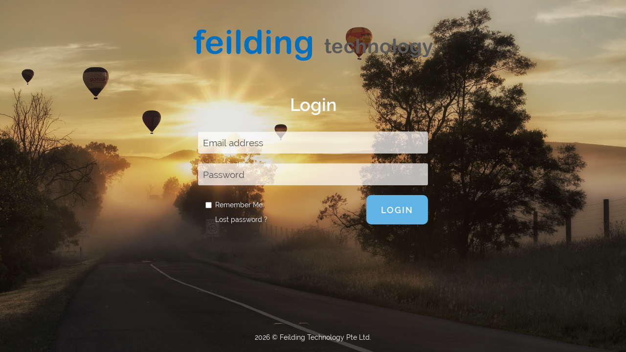

--- FILE ---
content_type: text/html; charset=UTF-8
request_url: https://f5-it.com/login
body_size: 837
content:
<html lang="en">
<head>
	<meta charset="utf-8">
	<meta http-equiv="X-UA-Compatible" content="IE=edge">
	<meta name="viewport" content="width=device-width, initial-scale=1">
	<title>F5-IT.com  | Login </title>
	<link rel="icon" href="https://f5-it.com/images/f5-logo.png"/>
	<link href="https://f5-it.com/css/bootstrap.min.css" rel="stylesheet">
	<link href="https://f5-it.com/css/style.css" rel="stylesheet">
	<link href="https://f5-it.com/theme/f5/login.css" rel="stylesheet">
	<link rel="stylesheet" href="//cdnjs.cloudflare.com/ajax/libs/toastr.js/latest/css/toastr.min.css"><!-- Tostr css lib -->
	<script type=text/javascript src="https://f5-it.com/js/lib/bower_components/jquery/dist/jquery.min.js"></script>

</head>

<body class="login-page">  
	<div id="login-wrapper">

		<header class="header">
			<div class="container">
				<div class="login-logo">
					<img src="https://f5-it.com/images/f5-logo.png" alt="F5-IT.com" id="theme-logo" />  
				</div>
			</div>
		</header>

		
<style>
.login-title-heading {
    text-align: center;
    font-size: 36px;
    color: #000;
    font-weight: 600;
    font-family: Raleway;
    margin-bottom: 55px;
}
.footer .footer-link ul li {
    float: left;
    padding: 0px 10px;
    position: relative;
}
#lost_pass:hover{
    color: #01518e;
}
#lost_pass{
    color: #b6b6b6;
}
.form-signin .btn-login {
    width: 100%;
    height: 60px;
    /* background: #3085DB !important;*/
    font-size: 24px;
    color: #ffffff;
    font-weight: 600;
}
.login-page{
    background-color: #fff !important;
}
</style>
<div class="container">
    <div class="row">
        <div class="col-md-12 col-lg-12 col-xs-12 col-sm-12">
            <div class="login-container" style="padding: 0 263px;">
                <form class="form-signin login-form" action="https://f5-it.com/login" method="post" autocomplete="off">
                    <input type="hidden" name="_token" value="26kKyxJWQ9CvaARPVwayKgX0NuaYEhDfUILuTMfg">
                    <h2 class="login-title-heading">Login</h2>
                                        <div class="form-group"> 
                        <input class="form-control" type="email" id="email" class="form-control input-sm" placeholder="Email address " name="email" value="" required style="border-color: E9573F;" autocomplete="off"> 
                                              

                    </div>
                    <div class="form-group">                          
                        <input type="password" class="form-control input-sm" placeholder="Password" name="password" required>
                         
                    </div>
                    <button type="submit" class="btn btn-login">Login</button>
                    <div class="col-xs-4 col-sm-4 col-sm-offset-4 login-supp-actions">
                        <div class="checkbox" id="remember_me"> <label> <input type="checkbox" name="remember" value="1"> Remember Me. </label> </div>
                        <a class="pull-center" id="lost_pass" href="https://f5-it.com/forget">Lost password ?</a>
                    </div>
                </form>               
            </div>          
        </div>
    </div>
</div> <!-- /container --> 


		<footer class="footer">
			<div class="container">
				<div class="copyright" style="text-align: center;">
					2026 &copy; Feilding Technology Pte Ltd.
				</div>
			</div>
		</footer>

	</div>
	<script src="//cdnjs.cloudflare.com/ajax/libs/toastr.js/latest/js/toastr.min.js"></script><!-- Tostr lib -->
	
</body>
</html>



--- FILE ---
content_type: text/css
request_url: https://f5-it.com/css/style.css
body_size: 7020
content:
@font-face {
    font-family: 'Raleway';
    src: url('../fonts/Raleway-Thin.eot?#iefix') format('embedded-opentype'), url('../fonts/Raleway-Thin.woff') format('woff'), url('../fonts/Raleway-Thin.ttf') format('truetype'), url('../fonts/Raleway-Thin.svg#Raleway-Thin') format('svg');
    font-weight: 100;
    font-style: normal;
}

@font-face {
    font-family: 'Raleway';
    src: url('../fonts/Raleway-SemiBold.eot?#iefix') format('embedded-opentype'), url('../fonts/Raleway-SemiBold.woff') format('woff'), url('../fonts/Raleway-SemiBold.ttf') format('truety.ms-dropdowhn.dropdown dd ulpe'), url('../fonts/Raleway-SemiBold.svg#Raleway-SemiBold') format('svg');
    font-weight: 600;
    font-style: normal;
}

@font-face {
    font-family: 'Raleway';
    src: url('../fonts/Raleway-Regular.eot?#iefix') format('embedded-opentype'), url('../fonts/Raleway-Regular.woff') format('woff'), url('../fonts/Raleway-Regular.ttf') format('truetype'), url('../fonts/Raleway-Regular.svg#Raleway-Regular') format('svg');
    font-weight: 400;
    font-style: normal;
}

@font-face {
    font-family: 'Raleway';
    src: url('../fonts/Raleway-Medium.eot?#iefix') format('embedded-opentype'), url('../fonts/Raleway-Medium.woff') format('woff'), url('../fonts/Raleway-Medium.ttf') format('truetype'), url('../fonts/Raleway-Medium.svg#Raleway-Medium') format('svg');
    font-weight: 500;
    font-style: normal;
}

@font-face {
    font-family: 'Raleway';
    src: url('../fonts/Raleway-Light.eot?#iefix') format('embedded-opentype'), url('../fonts/Raleway-Light.woff') format('woff'), url('../fonts/Raleway-Light.ttf') format('truetype'), url('../fonts/Raleway-Light.svg#Raleway-Light') format('svg');
    font-weight: 300;
    font-style: normal;
}

@font-face {
    font-family: 'Raleway';
    src: url('../fonts/Raleway-Bold.eot?#iefix') format('embedded-opentype'), url('../fonts/Raleway-Bold.woff') format('woff'), url('../fonts/Raleway-Bold.ttf') format('truetype'), url('../fonts/Raleway-Bold.svg#Raleway-Bold') format('svg');
    font-weight: 700;
    font-style: normal;
}

@font-face {
    font-family: 'Raleway';
    src: url('../fonts/Raleway-Black.eot?#iefix') format('embedded-opentype'), url('../fonts/Raleway-Black.woff') format('woff'), url('../fonts/Raleway-Black.ttf') format('truetype'), url('../fonts/Raleway-Black.svg#Raleway-Black') format('svg');
    font-weight: 900;
    font-style: normal;
}

/* header
-------------------------------------------------- */
.header {
    height: 110px;
    background: #01518e;
    width: 100%;
}

.login-logo {
    text-align: center;
    width: 217px;
    margin: 35px auto;
}

.header-logo {
    text-align: left;
    width: 100%;
    display: table;
    height: 60px;
    margin: 0px auto;
    border-bottom: 1px solid #014280;
}

.logo {
    text-align: left;
    width: 217px;
    display: table-cell;
    vertical-align: middle;
}

/* header
-------------------------------------------------- */

.form-signin {
    max-width: 888px;
    padding: 15px;
    margin: 30px auto;
}

    .form-signin .form-signin-heading {
        margin-bottom: 10px;
    }

    .form-signin .form-control {
        position: relative;
        height: auto;
        -webkit-box-sizing: border-box;
        -moz-box-sizing: border-box;
        box-sizing: border-box;
        padding: 10px;
        font-size: 16px;
        height: 60px;
    }

        .form-signin .form-control:focus {
            z-index: 2;
        }

    .form-signin .form-group {
        margin-bottom: 40px;
    }

    .form-signin .btn-login {
        width: 100%;
        height: 60px;
        background: #5fb4e5;
        font-size: 24px;
        color: #ffffff;
        font-weight: 600;
    }

        .form-signin .btn-login:focus, .form-signin .btn-login:hover {
            background: #01518e;
        }

.login-title-heading {
    text-align: center;
    font-size: 36px;
    color: #01518e;
    font-weight: 600;
    font-family: Raleway;
    margin-bottom: 55px;
}

.icon-arrow-right, .icon-arrow-left {
    display: inline-block;
    font: normal normal normal 14px/1 FontAwesome;
    font-size: inherit;
    text-rendering: auto;
    -webkit-font-smoothing: antialiased;
    -moz-osx-font-smoothing: grayscale;
}
/* datepicker overrides
-------------------------------------------------- */
.datepicker.datepicker-dropdown.dropdown-menu {
    margin-top: -287px;
}

.datepicker-dropdown:after {
    border-top: 6px solid #ffffff;
    border-bottom: none !important;
    bottom: -6px;
    top: auto !important;
}

.col-datepicker .form-control {
    margin-bottom: 7px;
}

@media (min-width:768px) and (max-width:1199px) {
    #datetype {
        width: 100%;
    }
}

@media (min-width:1200px) {
    .col-datepicker .form-control {
        float: left;
        width: auto;
        margin-bottom: 0;
    }

    #datetype, #dpfrom {
        margin-right: 7px;
    }
}

.icon-arrow-right:before {
    content: "\f061";
}

.icon-arrow-left:before {
    content: "\f060";
}

/* multi-select dropdowns
-------------------------------------------------- */
.ms-dropdown.dropdown {
    margin-bottom: 0;
    position: static;
    transform: none;
}

    .ms-dropdown.dropdown dt {
        display: block;
        width: 100%;
        font-size: 14px;
        line-height: 1.42857143;
        color: #555;
        background-color: #fff;
        background-image: none;
        border: 1px solid #ccc;
        border-radius: 4px;
    }

        .ms-dropdown.dropdown dt span {
            display: block;
            width: 100%;
            height: 34px;
            padding: 6px 12px;
            /*-webkit-padding-before: 10px;
    -webkit-padding-end: 10px;    
    -webkit-padding-after: 10px;
    -webkit-padding-start: 8px;*/
            font-weight: normal;
        }
/*@-moz-document url-prefix() {
    .ms-dropdown.dropdown dt span {padding-left:16px;}
}*/
#csvform .form-control {
    -moz-appearance: none;
    -webkit-appearance: none;
}

#csvform .form-control, .ms-dropdown.dropdown dt {
    background: url(../images/form-control-caret.png) right 10px center no-repeat;
}


    /* For IE10 */
    #csvform .form-control::-ms-expand {
        display: none;
    }

    .ms-dropdown.dropdown dt span:hover {
        cursor: pointer;
    }

.ms-dropdown.dropdown dd ul {
    z-index: 100;
    width: 100%;
    height: auto;
    max-height: 104px;
}

.ms-dropdown.dropdown #reportclient input[type="checkbox"], .ms-dropdown.dropdown #liststatus input[type="checkbox"], .ms-dropdown.dropdown #listcountry input[type="checkbox"] {
    margin: 4px 5px 0 0;
}

/* Lightbox-style overlay for search
-------------------------------------------------- */
/*
.search-bar {
    position:relative;
    z-index:10000;
}

div#search_overlay {
    background: #000;
    display: none;
    left: 0;
    position: absolute;
    top: 0;
    width: 100%;
    z-index: 9500;
}
div#search_overlay.search_overlay_active {
    opacity:.8;
    display:block;
}
*/
/* Sticky footer styles
-------------------------------------------------- */
.footer {
    position: fixed;
    bottom: 0;
    width: 100%;
    /* Set the fixed height of the footer here */
    height: 60px;
    background-color: #56bdf1;
}

    .footer .copyright {
        color: #fff;
        font-size: 14px;
        padding: 20px 0px;
    }

        .footer .copyright .credit {
            margin-right: 10px;
        }

        .footer .copyright a {
            margin-left: 8px;
            margin-right: 8px;
        }

            .footer .copyright a, .footer .copyright a:hover, .footer .copyright a:focus {
                color: #fff;
            }

    .footer .footer-link ul {
        list-style: none;
        padding: 0px;
        margin: 0px;
        padding: 20px 0px;
    }

        .footer .footer-link ul li {
            float: left;
            padding: 0px 7px;
            position: relative;
        }

            .footer .footer-link ul li::before {
                content: "|";
                font-size: 15px;
                color: #ffffff;
                position: absolute;
                right: -2px;
            }

            .footer .footer-link ul li:last-child {
                padding-right: 0px;
            }

            .footer .footer-link ul li:first-child {
                padding-left: 0px;
            }

            .footer .footer-link ul li:last-child::before {
                display: none;
            }

            .footer .footer-link ul li a {
                font-size: 14px;
                color: #ffffff;
            }

                .footer .footer-link ul li a:hover {
                    color: #01518e;
                    text-decoration: none;
                }

.no-pad {
    padding: 0px !important;
}

.page-title {
    background: #56bdf1;
    width: 100%;
    height: 30px;
}

.page-heading-left {
    color: #ffffff;
    font-size: 24px;
    font-weight: 300;
    border-bottom: 3px solid #01518e;
    padding-top: 23px;
    display: inline-block;
}

.page-heading-center {
    color: #ffffff;
    font-size: 18px;
    font-weight: 600;
    padding-top: 2px;
    display: inline-block;
    width: 100%;
    text-align: center;
}

#section-search.search-bar {
    padding: 75px 0px !important;
}

.search-bar {
    background: #f1f4f5;
    width: 100%;
    padding: 75px 0px;
    transition: .3s;
}

.search-label {
    color: #767676;
    font-size: 24px;
    font-weight: 600;
}

.close-search {
    display: none;
    position: absolute;
    right: 17px;
    top: 17px;
    background: #666;
    height: 26px;
    width: 26px;
    border-radius: 50%;
    text-align: center;
    color: #efefef;
    line-height: 26px;
    font-size: 15px;
}

    .close-search i {
        margin-top: 1px;
        margin-left: 1px;
    }

    .close-search:hover {
        cursor: pointer;
    }

.search-input {
    background: url(../images/search-icon.jpg) 98% center no-repeat #ffffff;
    font-size: 18px;
    padding: 0px 20px;
    width: 618px;
    height: 60px;
    border: 1px solid #c5c4c4;
    color: #c5c4c4;
    border-radius: 4px;
    margin-left: 20px;
}

.list-group.search-ul {
    max-height: 365px;
    overflow-y: auto;
    border-bottom-left-radius: 4px !important;
    border-bottom-right-radius: 4px !important;
}

    .list-group.search-ul.open {
        border: solid #999 2px !important;
        box-shadow: 2px 2px 6px rgba(1,1,1,.3) !important;
    }

    .list-group.search-ul .list-group-item:first-child {
        border-top-left-radius: 0;
        border-top-right-radius: 0;
    }

    .list-group.search-ul .list-group-item:last-child {
        border-bottom-left-radius: 0;
        border-bottom-right-radius: 0;
    }

    .list-group.search-ul .image {
        margin-right: 10px;
    }

    .list-group.search-ul .list-group-item:hover {
        background: #efefef;
        cursor: pointer;
    }

    .list-group.search-ul .list-group-item > a {
        display: block;
        text-decoration: none;
    }

    .list-group.search-ul .list-group-item:after {
        clear: both;
    }

    .list-group.search-ul .list-group-item:before, .list-group.search-ul .list-group-item:after {
        display: table;
        content: " ";
    }

    .list-group.search-ul .list-group-item .item-title {
        color: #999;
        display: inline-block;
        width: 75px;
        text-align: right;
    }

    .list-group.search-ul.pup .list-group-item .item-title {
        width: 120px;
    }

    .list-group.search-ul .list-group-item .item-detail {
        color: #333;
    }

.device-section h2.title {
    color: #56bdf1;
    font-size: 20px;
}

.not.activeClass .waringblock {
    text-align: right;
    z-index: 100;
    position: relative;
}

    .not.activeClass .waringblock .fa.fa-warning {
        font-size: 19px !important;
        color: #fff !important;
        margin: 10px !important;
    }

.row-center .card.not.activeClass::before, .row-center .card.not.activeClass:hover::before {
    background: red !important;
}

.row-center .card.a.not.activeClass .Processors.warningmargin, .row-center .card.a.not.activeClass:hover .Processors.warningmargin {
    color: #56bdf1 !important;
}

.not.activeClass .waringblock2 {
    display: block !important;
    position: absolute !important;
    bottom: 0 !important;
    width: 100% !important;
    text-align: center !important;
    padding: 8px !important;
}

.row-one .box-1 {
    width: 140px;
    height: 145px;
    border: 1px solid #c5c4c4;
    position: relative;
    background: #ffffff;
    float: left;
    margin-right: 21px;
}

    .row-one .box-1 .brand-logo {
        width: 100%;
    }

    .row-one .box-1:hover {
        border: 1px solid #56bdf1;
        position: relative;
        background: #f5f5f5;
        cursor: pointer;
    }

    .row-one .box-1:last-child {
        margin-right: 0;
    }

.row-one {
    margin: 0px 0px 0px 0px;
    float: left;
    width: 100%;
}

.selected-box {
    width: 178px;
    height: 178px;
    border: 1px solid #c5c4c4;
    position: relative;
    background: #ffffff;
    margin: 0px auto;
}

.brand-img {
    padding: 30px 20px;
    width: auto;
    text-align: center;
}

.brand-title {
    text-align: center;
    color: #767676;
    font-size: 16px;
    margin: 10px 0px;
    position: absolute;
    left: 0;
    right: 0;
    bottom: 0px;
    font-weight: 600;
}

.modal-success .modal-header {
    color: white;
}

.modal-content {
    -webkit-box-shadow: none !important;
    box-shadow: none !important;
    border-radius: 0px !important;
    border: none !important;
    border-style: none !important;
}

.modal-success .modal-header:before {
    display: block;
    position: absolute;
    top: -1px;
    left: -1px;
    right: -1px;
    bottom: -1px;
    content: "";
    border-top: 0px solid #00B1E1 !important;
    border-left: 0px !important;
    border-right: 0px !important;
}

.clientGo {
    background: #56bdf1 !important;
    color: white;
    border: 1px solid #56bdf1 !important;
    border-radius: 0px !important;
    padding: 7px 30px !important;
}

    .clientGo:hover {
        background: white !important;
        color: #56bdf1 !important;
        border: 1px solid #56bdf1 !important;
    }

.form-control {
    /* border-radius: 0px !important;*/
}

.navbar-nav > li > a {
    /* color to change */
    color: #fff !important;
}

.header {
    background: #01518e !important;
}

ul li .active, .active {
    background-color: white;
    color: #01518e;
}

    ul .active > a, .active > a {
        /* color to change */
        color: #fff !important;
    }

.nav > li > a:hover, .nav > li > a:focus {
    text-decoration: none;
    /* color to change */
    background-color: #23527c !important;
}

.modal-success .modal-header {
    background-color: #00B1E1 !important;
    border-bottom: 1px solid #00B1E1;
}

.clientform .clientGos {
    padding: 14px 15px;
    /*line-height: 50px;*/
    font-size: 18px;
    color: #ffffff;
    font-weight: 600;
}

    .clientform .clientGos:hover, .clientform .clientGos:hover:focus {
        text-decoration: none;
        background-color: #426ca9;
    }

.navbar {
    border-top: solid 1px transparent !important;
}

.navbar-nav > li.active > a {
    background: #fff !important;
}

@media (min-width:768px) {
    .navbar-cont .navbar {
        padding-left: 100px;
        margin-top: 30px;
    }

    .navbar-header {
        margin-top: 0;
    }
}

.footer .footer-link ul li .abc {
    font-size: 14px;
    color: #337ab7;
    text-decoration: underline;
}

.footer {
    position: absolute;
    bottom: 0;
    width: 100%;
    height: 60px;
    background-color: #56bdf1 !important;
}

.form-add-edit-user .control-label {
    color: #767676;
    font-size: 15px;
    font-weight: 600;
}

body {
    background: #efefef;
    color: #767676;
}

@media (min-width: 1200px) {
    .container {
        min-width: 1170px;
        width: 90%
    }
}

.navbar-nav > li > a {
    color: !important;
}

.header {
    background: !important;
}

.page-title {
    height: auto;
    padding-top: 5px;
    padding-bottom: 5px;
}

ul li .active, .active {
    background-color: white;
    color: #01518e;
}

    ul .active > a, .active > a {
        color: !important;
    }

.nav > li > a:hover, .nav > li > a:focus {
    text-decoration: none;
    background-color: !important
}

.modal-success .modal-header {
    background-color: #00B1E1 !important;
    border-bottom: 1px solid #00B1E1;
}

.clientform .clientGos {
    padding: 15px 10px;
    font-size: 15px;
    color: #ffffff;
    font-weight: 600;
    display: inline-block;
}

    .clientform .clientGos:hover, .clientform .clientGos:hover:focus {
        text-decoration: none;
        background-color: #426ca9;
    }

.navbar {
    border-top: solid 1px transparent !important;
}
    /*#img-logo {
    margin:13px 0 0 26px;
    position:absolute;
    left:0;
    top:0;
    width:60px;
}*/
    .navbar.navbar-custom {
        border: none !important;
    }

.navbar-nav > li.active > a {
    background: #fff !important;
}
/*    .navbar-header {
    margin-top:30px;
}*/
@media (min-width:768px) {
    .navbar-cont .navbar {
        padding-left: 100px;
        margin-top: 30px;
    }

    .navbar-header {
        margin-top: 0;
    }
}

.navbar-brand {
    padding: 11px 0 11px 0;
    height: 87px;
    line-height: 46px;
}

    .navbar-brand > img {
        display: inline-block;
        max-width: 430px;
        max-height: 65px;
    }

#navbar-topnav .navbar-nav > li {
    float: left;
}

    #navbar-topnav .navbar-nav > li > a {
        line-height: 20px;
        font-size: 15px;
    }

        #navbar-topnav .navbar-nav > li > a:hover, #navbar-topnav .navbar-nav > li > a:focus {
            background-color: #1B6BA8 !important;
        }

.navbar-toggle {
    position: absolute;
    right: 0;
    top: 7px;
    margin-right: 0;
}

.navbar-form {
    margin: 0;
    padding: 0;
}

.navbar.navbar-conditional {
    min-height: auto !important;
}

#navbar-topnav .nav.navbar-nav.navbar-right {
    margin-top: 12px;
    margin-right: 50px;
}

@media (min-width:768px) {
    #navbar-topnav .nav.navbar-nav.navbar-right {
        margin-top: 15px;
        margin-right: 0;
        float: right !important;
    }
}

@media (min-width:768px) and (max-width:991px) {
    .navbar-brand > img {
        max-width: 365px;
    }
}

@media (min-width:992px) and (max-width:1199px) {
    #navbar-topnav .nav.navbar-nav.navbar-right {
        margin-top: 23px;
    }
}

@media (min-width:1200px) {
    #navbar-topnav .nav.navbar-nav.navbar-right {
        margin-top: 37px;
    }
}

@media (max-width:767px) {
    .topnav-link span {
        display: none;
    }

    .navbar-form.navbar-left.clientform {
        float: left !important;
        -webkit-box-shadow: none;
        box-shadow: none;
    }

    .clientGos.topnav-link {
        padding-top: 10px;
        padding-bottom: 10px;
    }

    .navbar-brand {
        padding-left: 0;
    }
}

.panel {
    box-shadow: 0 1px 1px 0 rgba(60,64,67,.08), 0 1px 3px 1px rgba(60,64,67,.16);
    border: none;
    overflow: hidden;
}
.nb-panel .panel {
    overflow:visible;
}
#noticeboard_table.table-supplier thead tr th:nth-child(1) {
    width:6%;
}
#noticeboard_table.table-supplier thead tr th:nth-child(2) {
    width:8%;
}
#noticeboard_table.table-supplier thead tr th:nth-child(3) {
    width:8%;
}
#noticeboard_table.table-supplier thead tr th:nth-child(4) {
    width:20%;
}
#noticeboard_table.table-supplier thead tr th:nth-child(5) {
    width:6%;
}
#noticeboard_table.table-supplier thead tr th:nth-child(6) {
    width:11%;
}
#noticeboard_table.table-supplier thead tr th:nth-child(7) {
    width:25%;
}
#noticeboard_table.table-supplier thead tr th:nth-child(8) {
    width:8%;
}
#noticeboard_table.table-supplier thead tr th:nth-child(9) {
    width:8%;
}
#noticeboard_table.table-client thead tr th:nth-child(1) {
    width:4%;
}
#noticeboard_table.table-client thead tr th:nth-child(2) {
    width:15%;
}
#noticeboard_table.table-client thead tr th:nth-child(3) {
    width:7%;
}
#noticeboard_table.table-client thead tr th:nth-child(4) {
    width:7%;
}
#noticeboard_table.table-client thead tr th:nth-child(5) {
    width:14%;
}
#noticeboard_table.table-client thead tr th:nth-child(6) {
    width:4%;
}
#noticeboard_table.table-client thead tr th:nth-child(7) {
    width:8%;
}
#noticeboard_table.table-client thead tr th:nth-child(8) {
    width:17%;
}
#noticeboard_table.table-client thead tr th:nth-child(9) {
    width:6%;
}
#noticeboard_table.table-client thead tr th:nth-child(10) {
    width:6%;
}
#noticeboard_table.table-client thead tr th:nth-child(11) {
    width:7%;
}
#noticeboard_table.table-client thead tr th:nth-child(12) {
    width:5%;
}
.text-center {
    position: relative;
}

.btn {
    text-transform: uppercase;
}

.btn-update {
    color: #fff;
    background-color: #d9534f;
    border-color: #d43f3a;
}

    .btn-update:hover, .btn-update:active {
        color: #fff;
        background-color: #c9302c;
        border-color: #ac2925;
    }

    .btn-update:focus {
        color: #fff;
        background-color: #c9302c;
        border-color: #761c19;
    }

    .btn-update[disabled] {
        color: #fff;
        background-color: #5cb85c;
        border-color: #4cae4c;
    }

.btn-cta {
    color: #fff !important;
    background-color: #f0ad4e !important;
    border: solid 1px #eea236 !important;
    border-color: #eea236 !important;
}

    .btn-cta:hover, .btn-cta:focus {
        color: #fff !important;
        background-color: #ec971f !important;
        border-color: #d58512 !important;
    }

    .btn-cta.btn-duplicate {
        color: #fff !important;
        background-color: #5bc0de !important;
        border-color: #46b8da !important;
        /* float: right; */
    }

        .btn-cta.btn-duplicate:hover, .btn-cta.btn-duplicate:focus {
            color: #fff !important;
            background-color: #31b0d5 !important;
            border-color: #269abc !important;
        }

    .btn-cta.btn-edit {
        color: #fff !important;
        background-color: #fec20a !important;
        border-color: #f4bb0a !important;
    }

        .btn-cta.btn-edit:hover, .btn-cta.btn-edit:focus {
            color: #fff !important;
            background-color: #f4bb0a !important;
            border-color: #ebb40a !important;
        }

    .btn-cta.secondary {
        /*color: #fff!important;
    background-color: #d9534f!important;
    border-color: #d43f3a!important;*/
        color: #fff !important;
        background-color: #5bc0de !important;
        border-color: #46b8da !important;
        /*float:right;*/
    }

.btn-centered .btn-cta.secondary {
    float: none;
}
/*@media (min-width:768px) {*/
/*    .btn-cta.secondary {*/
/*        position:absolute;*/
/*        right:0;*/
/*        float:none;*/
/*    }*/
/*    .btn-centered .btn-cta.secondary {*/
/*        position:static;*/
/*        float:none;*/
/*    }*/
/*}*/
.btn-cta.secondary:hover {
    /*color: #fff!important;
    background-color: #c9302c!important;
    border-color: #ac2925!important;*/
    color: #fff !important;
    background-color: #31b0d5 !important;
    border-color: #269abc !important;
}

.new-quate-btn .fa {
    border-left: solid #eea236 1px;
}

.clientGo {
    padding: 6px 30px !important;
    border-radius: 4px !important;
}

.dev-spec-selection {
    text-align: center;
    font-size: 13px;
    text-transform: uppercase;
    color: #999;
    letter-spacing: 2px;
    margin-top: 0;
    margin-bottom: 10px;
}

.brand-img {
    color: #767676;
    line-height: 1.2;
}

.selected-brand-wrap.brand-img {
    padding: 10px 20px;
}

.selected-brand {
    background-position: 50% 50%;
    background-size: contain;
    background-repeat: no-repeat;
    height: 100px;
    width: 100%;
}

.form-control.Processor.Processor {
    border: 0;
}

.row-buttons button {
    margin-left: 7px;
    margin-right: 7px;
}

.btn-cta.continue {
    background-color: #f0ad4e !important;
    border: 1px #eea236 solid !important;
    color: #fff !important;
    font-size: 18px !important;
    border-radius: 6px !important;
}

    .btn-cta.continue:hover {
        color: #fff !important;
        background-color: #ec971f !important;
        border-color: #d58512 !important;
    }

.btn-cta.add-note-btn, .btn-cta.btn-add-sub {
    background: #f0ad4e !important;
    color: #fff !important;
    border: 1px #eea236 solid !important;
}

.btn-lg.next_disabled, .btn-lg.next_disabled:hover {
    border-radius: 6px !important;
}

.btn-cta.add-note-btn:hover, .btn-cta.btn-add-sub:hover {
    color: #fff !important;
    background-color: #ec971f !important;
    border-color: #d58512 !important;
}

.btn-cta.next_disabled, .btn-cta.next_disabled:hover {
    border-color: lightgray !important;
}

.btn-cta.next {
    color: #fff !important;
    background-color: #ec971f !important;
    border-color: #d58512 !important;
}

    .btn-cta.next:hover {
        color: #fff !important;
        background-color: #dd8b17 !important;
        border-color: #c97d0f !important;
    }

.btn-cta.previous, .btn-cta.previous.next {
    color: #fff !important;
    background-color: #fec20a !important;
    border-color: #f4bb0a !important;
}

    .btn-cta.previous:hover, .btn-cta.previous.next:hover {
        color: #fff !important;
        background-color: #f4bb0a !important;
        border-color: #ebb40a !important;
    }

.processor-type {
    display: inline-block;
    margin-right: 20px;
}

    .processor-type:last-child {
        margin-right: 0;
    }

.selectbox1 {
    width: 618px !important;
    height: 60px;
    border-radius: 5px;
    border-color: #56bdf1 !important;
}

.search-bar {
    padding: 20px 0 0;
    background-color: #d2dee1;
    background: transparent !important;
}

.mainDiv {
    background: #000 url(/images/balloon-1373161_1920_2.jpg) no-repeat center top fixed;
    -webkit-background-size: cover;
    -moz-background-size: cover;
    -o-background-size: cover;
    background-size: cover;
    padding-bottom: 0;
}

.device-section {
    background: #efefef;
    padding-top: 17px;
    padding-bottom: 50px;
}

.section-progress {
    padding-top: 10px;
}

.search-bar #tags {
    background: rgba(255,255,255,.7);
    font-size: 19px;
    padding: 10px;
    height: 60px;
    color: #555 !important;
    transition: .3s;
}

    .search-bar #tags.light-bg {
        background: #efefef;
    }

    .search-bar #tags, .search-bar #tags:focus {
        border: none !important;
    }

        .search-bar #tags::-webkit-input-placeholder {
            color: #555 !important;
        }

        .search-bar #tags::-moz-placeholder {
            color: #555 !important;
        }

        .search-bar #tags:-ms-input-placeholder {
            color: #555 !important;
        }

        .search-bar #tags:-moz-placeholder {
            color: #555 !important;
        }

.progressbar {
    padding-top: 5px !important;
    padding-bottom: 5px !important;
    background: #fbfbfb;
    border: solid 1px #efefef;
    border-radius: 16px;
}

    .progressbar:before, .progressbar:after {
        display: table;
        content: " ";
    }

    .progressbar:after {
        clear: both;
    }

    .progressbar li:before {
        line-height: 21.5px !important;
        border-width: 3px !important;
    }

section .progressbar li {
    font-weight: 700;
}

    section .progressbar li.active1:before {
        border-color: #5cb85c;
        vertical-align: middle;
    }

    section .progressbar li.active1 {
        color: #5cb85c;
    }

    section .progressbar li:before {
        line-height: 19px;
    }

.row-one .box-1:hover img {
    filter: contrast(160%);
}

h2.title {
    margin-bottom: 15px;
    margin-top: 0;
}

.card {
    border: solid 2px #56bdf1;
    overflow: hidden;
    border-radius: 8px;
}

    .card.card-selected {
        border: solid 2px #ddd;
    }

    .row-center .card span, .selected-box .brand-img, .card .Processors, .card.brand-img {
        color: #767676;
        margin: 0;
        position: absolute;
        top: 50%;
        left: 50%;
        margin-right: -50%;
        transform: translate(-50%, -50%);
        text-align: center;
    }

.row-center {
    text-align: center;
}

.row-left {
    text-align: left !important;
}

.row-center .card {
    position: relative;
    width: 140px;
    height: 145px;
    border-radius: 8px;
    display: inline-block;
    margin-right: 20px;
    margin-bottom: 15px;
    overflow: hidden;
    background: #ffffff;
    text-decoration: none !important;
    float: none;
}

    .row-center .card:last-child {
        margin-right: 0;
    }

@media (min-width:768px) and (max-width:991px) {
    .row-center .card:nth-child(4n+4) {
        margin-right: 0;
    }
}

@media (min-width:992px) and (max-width:1199px) {
    .row-center .card:nth-child(5n+5) {
        margin-right: 0;
    }

    .row-center.row-left {
        max-width: 800px;
        margin-left: auto;
        margin-right: auto;
    }
}

@media (min-width:1200px) {
    .row-center .card:nth-child(7n+7) {
        margin-right: 0;
    }

    .row-center.row-left {
        max-width: 1128px;
        margin-left: auto;
        margin-right: auto;
    }
}

.card.a:hover::before {
    background: #efefef;
}

.card.a::before {
    border-width: 0;
    background: #efefef;
    width: 30px;
    height: 30px;
    border-radius: 50%;
    top: 5px;
    right: 5px;
}

.card .checked {
    margin-top: 10px;
    margin-right: 9px;
    float: right;
}

.card.step02 {
    padding: 20px;
}

.defects-selected .url_img .fa {
    color: #ccc;
}

.defects-selected .card {
    float: none;
    display: inline-block;
}

.shared-line.dev-cond .card, .shared-line.services .card {
    height: 138px;
}

.defects-selected.row-center .card.card-selected:hover {
    color: #767676 !important;
}

.url_img .fa {
    font-size: 20px;
}
/*div[onclick*="backSelection"]:hover {
    cursor:pointer;
}*/
.row-center .card.activeClass .url_img .fa {
    color: #fff;
}

.row-center .card:not([data-status="inactive"]):hover {
    background: #56bdf1;
    color: #fff !important;
    cursor: pointer;
}

a[data-status="inactive"]:hover {
    cursor: default !important;
}

.btn.btn-cta.btn-save {
    line-height: 1 !important;
    padding-top: 7px !important;
    padding-bottom: 8px !important;
}

    .btn.btn-cta.btn-save span.save-expl {
        display: block;
        font-size: 11px;
        text-transform: none;
    }

.row-center .card.card-selected:not([data-status="inactive"]):hover {
    background: #efefef !important;
    color: #fff !important;
    cursor: pointer;
}
/*
.row-center .card.card-selected:not(a[href*="void"]):hover {
    background:#efefef!important;
    color:#fff!important;
}*/
.row-center .card.card-final:hover {
    background: #ffffff !important;
    color: #767676 !important;
}

    .row-center .card.card-final:hover .brand-title {
        color: #767676 !important;
    }

.row-center .card:hover .brand-title {
    color: #fff !important;
}

.row-center .card.card-selected:hover .brand-title {
    color: #767676 !important;
}

.row-center .card.card-selectmenu {
    padding-left: 5px;
    padding-right: 5px;
}

    .row-center .card.card-selectmenu:hover {
        background: #fff !important;
    }

        .row-center .card.card-selectmenu:hover .brand-title {
            color: #767676 !important;
        }

.row-center .card:hover::before, .row-center .card.a:hover::before {
    background: #ccc;
}

.row-center .card.activeClass::before {
    background: #56b1f1;
}

.row-center .card.activeClass .Processors {
    color: #56bdf1 !important;
}

.row-center .card.activeClass:hover .Processors {
    color: #fff !important;
}

.conditions .card {
    display: inline-block;
    float: none;
    height: 138px;
}

    .conditions .card:hover {
        cursor: pointer;
    }

.services-list .card {
    display: inline-block;
    float: none;
}

@media (min-width:1200px) {
    .conditions .card:nth-child(7n+7) {
        margin-right: 0;
    }
}

.selected-box {
    display: inline-block;
    margin-right: 10px;
    width: 140px !important;
    height: 145px !important;
}

.selected {
    background-color: #56bdf1 !important;
    color: #fff !important;
    border: 2px #56bdf1 solid !important;
}

    .selected .brand-title {
        color: #fff !important;
    }

    .selected .brand-img img {
        filter: contrast(160%);
    }

.brand-img-wrap {
    background-position: 50% 50%;
    background-size: contain;
    background-repeat: no-repeat;
    height: 100%;
    width: 100%;
}

.login-title-heading {
    text-align: center;
    font-size: 38px;
    color: #01518e;
    font-weight: 100;
    font-family: inherit !important;
}

.key-name {
    font-weight: 600;
    color: #1581bf;
    font-size: 16px;
}

.next_sub_btn {
    background: #56bdf1;
    color: white;
    padding: 15px;
    border: 1px solid #56bdf1 !important;
    width: 100%;
    font-size: 18px;
}

    .next_sub_btn:hover {
        background: white;
        color: #56bdf1;
        padding: 15px;
        border: 1px solid #56bdf1 !important;
    }

.control-label {
    color: #767676;
    font-size: 20px;
    font-weight: 600;
}

.add-note-btn, .btn-add-sub {
    background: #56bdf1 !important;
    color: white;
    border: 1px solid #56bdf1 !important;
    border-radius: 0px;
}

    .add-note-btn:hover, .btn-add-sub:hover {
        background: white !important;
        color: #56bdf1;
        border: 1px solid #56bdf1 !important;
        border-radius: 0px;
    }

.page-heading-left {
    padding-top: 0;
}

.form-signin .form-group {
    margin-bottom: 15px;
}

.view_details_page {
    background-color: #56bdf1;
    padding: 10px 60px;
    color: #fff;
    border-color: #56bdf1;
    border-radius: 0px;
}

    .view_details_page:hover {
        border: 1px #56bdf1 solid;
        color: #56bdf1 !important;
        background: white !important;
    }

.selected {
    background-color: #56bdf1 !important;
    color: #fff !important;
}

    .selected .brand-title {
        color: #fff !important;
    }

    .selected .brand-img img {
        filter: contrast(160%);
    }

.selectbox1 {
    width: 618px !important;
    height: 60px;
    border-radius: 5px;
    border-color: #56bdf1 !important;
}

.moreinfo {
    padding: 4px 7px !important;
    border-radius: 0px !important;
}

.btn-default:hover {
    color: #01518e !important;
    background-color: #fff !important;
    border-color: #01518e !important;
}

select#soflow, select#soflow-color {
    border: solid #ccc 1px !important;
    background-color: #fff !important;
    color: #767676 !important;
}

    select#soflow.option-selected, select#soflow-color.option-selected {
        border: 2px solid #999 !important;
    }

@media (min-width:768px) {
    .productIdTrue.Financial {
        margin-top: 23px;
    }
}

.pendingPhoto {
    width: 100%;
    background-color: #56bdf1;
    color: #FFF;
    border: none;
    font-size: 21px;
    border-radius: 5px;
}

.AcceptButton22, .Upload.btn {
    font-size: 18px !important;
    color: #fff !important;
    background-color: #f0ad4e !important;
    border-color: #eea236 !important;
    border: solid 1px #eea236 !important;
    border-radius: 6px !important;
}

    .AcceptButton22:hover, .Upload.btn:hover {
        font-size: 18px !important;
        color: #fff !important;
        background-color: #ec971f !important;
        border-color: #d58512 !important;
        border: solid 1px #d58512 !important;
        border-radius: 6px !important;
    }

.cancel.btn, .canceled.btn {
    font-size: 18px !important;
    color: #fff !important;
    background-color: #d9534f !important;
    border-color: #d43f3a !important;
    border: solid 1px #d43f3a !important;
    border-radius: 6px !important;
    margin-top: 5px !important;
}

    .cancel.btn:hover, .canceled.btn:hover {
        font-size: 18px !important;
        color: #fff !important;
        background-color: #c9302c !important;
        border-color: #ac2925 !important;
        border: solid 1px #ac2925 !important;
        border-radius: 6px !important;
        margin-top: 5px !important;
    }

.action-bar {
    margin-right: 10px;
}

#hp-table > tbody > tr > td:first-child {
    border: none;
    color: grey;
    font-weight: 600;
    font-size: 16px;
}

#hp-table > tbody > tr > td:last-child {
    border: 2px solid grey;
    text-align: center;
    color: #1581bf;
    font-weight: 600;
    font-size: 16px;
    width: 170px;
}

.lower-txt {
    color: #333;
    font-size: 12px;
}

.table-defects thead tr th {
    background: #868686 !important;
    border: 1px solid #ddd;
}

.table-defects .row-product-type {
    background: #d9d9d9 !important;
}

#second-table {
    color: #333;
}

    #second-table > table > thead > tr > th {
        background: #56bdf1;
        color: #fff;
        border: 1px solid #ddd;
        text-align: center !important;
    }

    #second-table > table > tbody > tr > td {
        border: 1px solid #ddd;
    }

        #second-table > table > tbody > tr > td > a {
            text-decoration: underline;
        }

.border-empty {
    border: none !important;
    background-color: #fff !important;
}

#first-table > table > thead > tr > th {
    background: #56bdf1;
    color: #fff;
    border: 2px solid #000;
}

#first-table > table > tbody > tr > td {
    border: 1px solid #ddd;
}

#first-table {
    color: #333;
}

.highlight {
    background-color: #f0e5d7 !important;
}

.really-sml {
    font-size: 10px;
}

.fairly-sml {
    font-size: 13px;
}
/*#second-table>table>tbody>tr:hover td { background: #f0e5d7 !important;	}*/
/*#second-table>table>tbody>tr.row-product-type td { background: #f0e5d7 !important;	}*/
.label-default {
    font-weight: normal;
    color: #333;
    background-color: #efefef;
}

.specs-list {
    list-style: none;
    margin: 0;
    padding: 0;
    font-size: 14px;
}

.specs-list-defect {
    padding-left: 13px;
    display: block;
    position: relative;
}

    .specs-list-defect:before {
        font-family: fontawesome;
        content: "\f111";
        font-size: 4px;
        position: absolute;
        top: 8px;
        left: 1px;
    }

.specs-list label, .specs-list strong {
    font-weight: 600;
    margin: 0;
}

.btn-action {
    padding: 10px 0 !important;
    width: 37px;
    height:42px;
    text-align: center;
    margin-bottom: 5px;
}
#table-notes .nb-review {
    padding: 10px 0 !important;
    height:42px;
    width: 37px;
    text-align: center;
    margin-bottom: 5px;
}
#table-notes .nb-review:hover, #table-notes .nb-review:focus {
    background-color:#D79435!important;
    cursor:pointer!important;
    display:inline-block;
}
#table-notes .item-note-open:hover, #table-notes .item-note-open:focus {
    background-color:#006700!important;
    border-color:#006700!important;
}

#statuschange {
    height: 30px;
    padding-left: 10px;
    padding-right: 10px;
    /*-webkit-appearance: none;*/
    border-radius: 3px;
}

.form-signin .form-control {
    height: 45px !important;
}

#note_pop.form-control {
    height: 125px !important;
}

.btn-cta .badge {
    background-color: #fff;
    color: #d58512 !important;
}

.add-note-btn.btn-lg {
    border-radius: 6px;
}

select#soflow-color {
    background-image: none !important;
}

.btn.btn-lg {
    padding: 10px 16px !important;
    font-size: 18px !important;
    line-height: 1.3333333 !important;
    border-radius: 6px !important;
}

    .btn.btn-lg.btn-cta.previous, .btn.btn-lg.btn-cta.previous.next, .btn.btn-lg.btn-cta.secondary {
        padding: 7.5px 12px !important;
        font-size: 13.5px !important;
        line-height: 1.3333333 !important;
    }

.img-details-panel {
    margin-left: auto;
    margin-right: auto;
}

.table-quotelist thead tr th, .table-notes thead tr th {
    background: #56bdf1;
    color: #fff;
}

.table-quotelist, .table-notes {
    background: #fff;
}

div.dataTables_length label {
    font-weight: normal;
    float: left;
    text-align: left;
}

div.dataTables_length select {
    margin-right: 10px;
    width: auto;
}

#datetype {
    display: inline-block;
    margin-bottom: 7px;
}

#reportrange {
    display: inline-block;
    background: #fff;
    cursor: pointer;
    padding: 5px 10px;
    border: 1px solid #ccc;
}

#csvform .control-label {
    font-size: 14px;
    font-weight: 300;
}

@media (min-width: 768px) {
    #csvform.form-horizontal .control-label {
        /*padding-top: 0;*/
    }

        #csvform.form-horizontal .control-label.label-date-range {
            /*padding-top:5px;*/
        }
}

@media (min-width: 768px) and (max-width:991px) {
    #csvform.form-horizontal .col-sm-12 {
        float: none;
        text-align: left;
    }

    #csvform.form-horizontal .control-label {
        padding-top: 0;
    }
}

@media (min-width: 992px) and (max-width:1199px) {
    #reportrange {
        margin-top: 7px;
        width: 100%;
    }

    #csvform .control-label {
        font-size: 13px;
    }

    #csvform.form-horizontal .control-label.label-date-range {
        padding-top: 0;
    }
}

@media (min-width: 1200px) {
    #csvform.form-horizontal .col-sm-12.col-md-9 {
        padding-left: 0;
        /*padding-right:0;*/
    }

    #reportrange {
        font-size: 13px;
        height: 34px;
        padding: 8px;
        /*float:right;*/
    }

    #datetype {
        width: auto;
    }
}

.csvReports {
    margin-top: 10px;
}

#second-table .sol-inner-container {
    background: #fff;
}

#second-table .table > tbody > tr > td.vbott {
    vertical-align: bottom;
}

#second-table .check-cont {
    display: block;
    position: relative;
    cursor: pointer;
    -webkit-user-select: none;
    -moz-user-select: none;
    -ms-user-select: none;
    user-select: none;
    border: 1px solid #ccc;
    width: 25px;
    height: 25px;
    border-radius: 4px;
    overflow: hidden;
}

    #second-table .check-cont input {
        position: absolute;
        opacity: 0;
        cursor: pointer;
        height: 0;
        width: 0;
    }

#second-table .checkmark {
    position: absolute;
    top: 0;
    left: 0;
    height: 23px;
    width: 23px;
    background-color: #eee;
}

#second-table .check-cont:hover input ~ .checkmark {
    background-color: #ccc;
}

#second-table .check-cont input:checked ~ .checkmark {
    background-color: #56bdf1;
}

#second-table .check-cont .checkmark:after {
    content: "";
    position: absolute;
    display: none;
}

#second-table .check-cont input:checked ~ .checkmark:after {
    display: block;
}

#second-table .check-cont .checkmark:after {
    left: 8px;
    top: 4px;
    width: 7px;
    height: 12px;
    border: solid white;
    border-width: 0 3px 3px 0;
    -webkit-transform: rotate(45deg);
    -ms-transform: rotate(45deg);
    transform: rotate(45deg);
}

#second-table select.control-select {
    height: 30px;
}

.warning-message {
    text-transform: uppercase;
    background-color: #f0ad4e !important;
    color: white;
    font-weight: 600;
    margin: 5px;
    padding: 6px 12px;
    font-size: 16px;
}


--- FILE ---
content_type: text/css
request_url: https://f5-it.com/theme/f5/login.css
body_size: 532
content:
html {
    background: url(/images/balloon-1373161_1920.jpg) no-repeat center center fixed;
    -webkit-background-size: cover;
    -moz-background-size: cover;
    -o-background-size: cover;
    background-size: cover;
    position: relative;
    min-height: 100%;
}

body.login-page {
    font-family: 'Raleway', sans-serif;
    background: none !important;
    margin-bottom: 60px;
}

#login-wrapper {
    position: absolute;
    top: 0;
    right: 0;
    bottom: 0;
    left: 0;
    background-color: rgba(0,0,0,.1);
}

.login-page .login-logo {
    text-align: center;
    width: auto;
    margin: 20px auto 35px;
}

.login-page header.header {
    background: none !important;
}

.login-page .login-container {
    padding: 0 !important;
}

.login-page .login-title-heading {
    color: #fff !important;
    margin-top: 40px !important;
    margin-bottom: 35px !important;
}
.login-page {
    background: #f1f4f5;
}
.login-page .login-supp-actions {
    color:#fff;    
}
.login-page .login-supp-actions #lost_pass, .login-page .login-supp-actions #remember_me, .login-page .sign-link, .login-page .sign-link a {
    color: #fff !important;
    text-shadow: 1px 1px 3px #333;
}
.login-page .login-supp-actions #lost_pass {
    padding-left:20px;
}
.form-control[type="email"], .form-control[type="password"] {
    background: rgba(255,255,255,.7);
    border: none;
}

.form-signin {
    max-width: 500px;
}

    .form-signin.login-form .col-sm-offset-4 {
        margin-left: 0;
        width: auto;
    }

    .form-signin .form-control {
        font-size: 19px;
    }

    .form-signin .form-group {
        margin-bottom: 20px;
    }

    .form-signin .form-control::-webkit-input-placeholder {
        color: #555;
    }

    .form-signin .form-control::-moz-placeholder {
        color: #555;
    }

    .form-signin .form-control:-ms-input-placeholder {
        color: #555;
    }

    .form-signin .form-control:-moz-placeholder {
        color: #555;
    }

hr {
    margin-top: 20px;
    margin-bottom: 20px;
    border: 0;
    border-top: 3px solid #eee;
}

.login-page .footer {
    display: none;
    position: unset !important;
    background: none !important;
    position: absolute !important;
    bottom: 0;
    width: 100%;
    /* Set the fixed height of the footer here */
    height: 60px;
}

@media (min-height:570px) {
    .login-page .footer {
        display: block;
    }
}

.login-page .footer .copyright {
    color: #fff !important;
}


.form-signin .btn-login {
    width: auto !important;
    float: right;
    border: none;
    padding-left: 30px;
    padding-right: 30px;
    text-transform: uppercase;
    letter-spacing: 2px;
    font-size: 18px !important;
    border-radius: 10px;
}

#theme-logo {
    /*max-width:400px;*/
    margin-top: 40px !important;
}

.header {
    background: #01518e !important;
}

.footer {
    background-color: #56bdf1 !important;
}

    .footer .copyright {
        color: #fff !important;
    }

.login-title-heading {
    text-align: center;
    font-size: 36px;
    color: #000;
    font-weight: 600;
    font-family: Raleway;
    margin-bottom: 55px;
}

.footer .footer-link ul li {
    float: left;
    padding: 0px 10px;
    position: relative;
}

#lost_pass:hover {
    color: #01518e;
}

#lost_pass {
    color: #b6b6b6;
}

.form-signin .btn-login {
    width: 100%;
    height: 60px;
    /* background: #3085DB !important;*/
    font-size: 24px;
    color: #ffffff;
    font-weight: 600;
}

.login-page {
    background-color: #fff !important;
}
